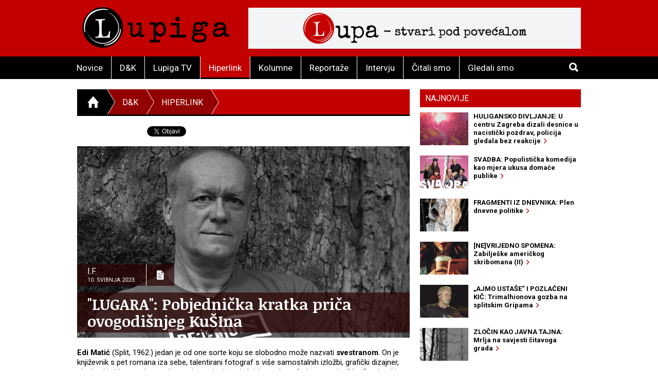

--- FILE ---
content_type: text/html; charset=utf-8
request_url: https://lupiga.com/hiperlink/lugara-pobjednicka-kratka-prica-ovogodisnjeg-kusina
body_size: 43126
content:
<!DOCTYPE html>
<!--[if IE 9]> <html class="lt-ie10" lang="hr" > <![endif]-->
<html class="no-js" lang="hr">
<head>
<meta content="text/html; charset=UTF-8" http-equiv="Content-Type">
<meta charset="utf-8">
<meta content="Lupiga" name="author">
<meta content="&quot;LUGARA&quot;: Pobjednička kratka priča ovogodišnjeg KuŠIna" name="title">
<meta content="&quot;LUGARA&quot;: Pobjednička kratka priča ovogodišnjeg KuŠIna" property="og:title">
<meta content="Edi Matić (Split, 1962.) jedan je od one sorte koju se slobodno može nazvati svestranom. On je književnik s pet romana iza sebe, talentirani fotograf s više samostalnih izložbi, grafički dizajner, glazbeni i video producent, humanitarac i mirovni aktivist, pokretač slavnog mjuzikla „Sarajevski krug“, voditelj splitskog „Pričigina“, organizator koncerata, pokretač udruge SpLitera i međunarodnog književnog festivala Split Lit Int, pjesnik, ali i povremeni suradnik Lupige. Danas na ovom mjestu donosimo njegovu kratku priču „Lugara“ („Pepeljara“, op.a.) s kojom je osvojio prvo mjesto na natječaju za najbolju neobjavljenu kratku priču KuŠIn, koju raspisuje Gradska knjižnica Juraj Šižgorić iz Šibenika. Natječaj je bio anoniman, a Matić se na njega prijavio pod šifrom Madagaskar. " name="description">
<meta content="Edi Matić (Split, 1962.) jedan je od one sorte koju se slobodno može nazvati svestranom. On je književnik s pet romana iza sebe, talentirani fotograf s više samostalnih izložbi, grafički dizajner, glazbeni i video producent, humanitarac i mirovni aktivist, pokretač slavnog mjuzikla „Sarajevski krug“, voditelj splitskog „Pričigina“, organizator koncerata, pokretač udruge SpLitera i međunarodnog književnog festivala Split Lit Int, pjesnik, ali i povremeni suradnik Lupige. Danas na ovom mjestu donosimo njegovu kratku priču „Lugara“ („Pepeljara“, op.a.) s kojom je osvojio prvo mjesto na natječaju za najbolju neobjavljenu kratku priču KuŠIn, koju raspisuje Gradska knjižnica Juraj Šižgorić iz Šibenika. Natječaj je bio anoniman, a Matić se na njega prijavio pod šifrom Madagaskar. " property="og:description">
<link href="https://lupiga.s3.eu-central-1.amazonaws.com/repository/article/horizontal_pic/13450/slider_velika.jpg" rel="image_src">
<meta content="https://lupiga.s3.eu-central-1.amazonaws.com/repository/article/horizontal_pic/13450/slider_velika.jpg" property="og:image">
<meta content="website" property="og:type">
<meta content="https://lupiga.com/hiperlink/lugara-pobjednicka-kratka-prica-ovogodisnjeg-kusina" property="og:url">
<meta content="Lupiga" property="og:site_name">
<meta content="Lupiga, &quot;LUGARA&quot;: Pobjednička kratka priča ovogodišnjeg KuŠIna, Hiperlink" name="keywords">
<meta content="353388918130336" property="fb:app_id">
<meta content="all" name="robots">
<meta content="width=device-width, initial-scale=1.0" name="viewport">
<title>&quot;LUGARA&quot;: Pobjednička kratka priča ovogodišnjeg KuŠIna :: Hiperlink :: Lupiga</title>
<meta name="csrf-param" content="authenticity_token" />
<meta name="csrf-token" content="i-_1HY7GPLcSn3pvXMDqqwBg4pqShrrmKNyKXK_OClPR258Q3h-xM7GKti_1_GqZpG_yTuULIv3RqiWlFR3z_Q" />


<link href="https://fonts.googleapis.com/css?family=Noticia+Text:400,700|Roboto:700,700italic,400,400italic&amp;subset=latin-ext,latin" rel="stylesheet" type="text/css">
<link rel="stylesheet" href="/assets/application-e27aa27f.css" data-turbo-track="reload" />
<link href="/ilightbox/src/css/ilightbox.css" rel="stylesheet">
<script src="/assets/application-0aafb3c8.js" defer="defer"></script>
<link rel="alternate" type="application/rss+xml" title="Hiperlink sa www.lupiga.com internet stranice" href="https://lupiga.com/hiperlink.xml" />
<style>
  .socials div.like{margin-top: 0px;}
</style>
</head>
<body>
<div id="fb-root"></div>
<script>
  (function(d, s, id) {
    var js, fjs = d.getElementsByTagName(s)[0];
    if (d.getElementById(id)) return;
    js = d.createElement(s); js.id = id;
    js.src = "//connect.facebook.net/hr_HR/all.js#xfbml=1&appId=353388918130336";
    fjs.parentNode.insertBefore(js, fjs);
  }(document, 'script', 'facebook-jssdk'));
</script>
<div class="off-canvas-wrap" data-offcanvas="">
<div class="inner-wrap">
<header class="page">
<div class="row vortex">
<div class="columns small-3 show-for-small-only">
<a class="left-off-canvas-toggle button" href="#" role="button">
<i class="icon ion-navicon-round"></i>
</a>
</div>
<div class="columns small-6 medium-4">
<h1><a title="Lupiga" href="/"><img src="/assets/lp_logo-e05be8bd.gif" /></a></h1>
</div>
<div class="columns small-3 text-right show-for-small-only">
<a class="button" href="#" id="toggle-search">
<i class="icon ion-search"></i>
</a>
</div>
<div class="columns medium-8 hide-for-small-only">
<div class="banner-728" role="banner">
<a target="_blank" href="https://lupa.lupiga.com"><img src="/images/banners/lupa_banner_728x90.png" width="728" height="90" /></a>
</div>
</div>
</div>
<div id="menu-and-search">
<div class="row">
<div class="columns medium-11 hide-for-small-only">
<ul class="inline-list menu">
<li class="">
<a href="/novice">Novice</a>
</li>
<li class="">
<a href="/drustvo-i-kultura">D&amp;K</a>
</li>
<li class="">
<a href="/lupiga-tv">Lupiga TV</a>
</li>
<li class="current">
<a href="/hiperlink">Hiperlink</a>
</li>
<li class="">
<a href="/kolumne">Kolumne</a>
</li>
<li class="">
<a href="/reportaze">Reportaže</a>
</li>
<li class="">
<a href="/intervjui">Intervju</a>
</li>
<li class="">
<a href="/knjige">Čitali smo</a>
</li>
<li class="">
<a href="/filmovi">Gledali smo</a>
</li>
</ul>
</div>
<div class="columns small-12 medium-1 text-right">
<a class="button hide-for-small-only" href="#" id="toggle-search2">
<i class="icon ion-search"></i>
</a>
<div class="row collapse" id="search-medium">
<form action="https://lupiga.com/trazilica" accept-charset="UTF-8" method="get"><div class="columns small-10">
<input id="search" name="q" placeholder="Pretraži" size="30" type="text">
</div>
<div class="columns small-2">
<button class="button postfix">
<i class="icon ion-search"></i>
</button>
</div>
</form></div>
</div>
</div>
</div>

</header>
<!-- BEGIN Offset menu -->
<!-- Off Canvas Menu -->
<nav aria-label="Main" class="left-off-canvas-menu">
<ul class="off-canvas-list">
<li>
<label>Lupiga</label>
</li>
<li class="">
<a href="/novice">Novice</a>
</li>
<li class="">
<a href="/drustvo-i-kultura">D&amp;K</a>
</li>
<li class="">
<a href="/lupiga-tv">Lupiga TV</a>
</li>
<li class="current">
<a href="/hiperlink">Hiperlink</a>
</li>
<li class="">
<a href="/kolumne">Kolumne</a>
</li>
<li class="">
<a href="/reportaze">Reportaže</a>
</li>
<li class="">
<a href="/intervjui">Intervju</a>
</li>
<li class="">
<a href="/knjige">Čitali smo</a>
</li>
<li class="">
<a href="/filmovi">Gledali smo</a>
</li>
</ul>
</nav>
<!-- close the off-canvas menu -->
<a class="exit-off-canvas"></a>
<!-- END Offset menu -->
<div class="main" role="main">
<div class="row">
<div class="medium-8 columns">
<div class="section-title">
<ul class="breadcrumb">
<li>
<a href="/">
<i class="icon ion-home"></i>
</a>
</li>
<li class="current hide-for-small-only">
<a href="/drustvo-i-kultura">D&amp;K</a>
</li>
<li class="current">
<a href="/hiperlink">Hiperlink</a>
</li>
<li>
<a href="#">&nbsp;</a>
</li>
</ul>
</div>


<div class="articles">
<div class="row">
<div class="columns">
<article class="details">
<div class="socials" style="position: relative; z-index:1004;">
  <div class="like">
    <div class="fb-like" data-href="https://lupiga.com/hiperlink/lugara-pobjednicka-kratka-prica-ovogodisnjeg-kusina" data-send="false" data-layout="button_count" data-width="128" data-show-faces="false" data-font="arial"></div>
  </div>

  <div class="tweet" data-twitter-username="rekreacija">
    <a href="https://twitter.com/share" class="twitter-share-button" data-url="https://lupiga.com/hiperlink/lugara-pobjednicka-kratka-prica-ovogodisnjeg-kusina" data-via="lupigacom" data-lang="HR">Tweet</a>
  </div>

  <div class="plusone">
    <div class="g-plusone" data-size="medium" data-annotation="none" data-href="https://lupiga.com/hiperlink/lugara-pobjednicka-kratka-prica-ovogodisnjeg-kusina" data-callback="onGPlusShareCallback"></div>
  </div>
</div>
<div class="clear"></div>


<div class="lead-pic">
<img alt="&quot;LUGARA&quot;: Pobjednička kratka priča ovogodišnjeg KuŠIna" src="https://lupiga.s3.eu-central-1.amazonaws.com/repository/article/horizontal_pic/13450/slider_velika.jpg" />
<div class="publish-info">
<div class="date-and-icon">
<div class="date">
<h3>I.F.</h3>
<h4>10. svibnja 2023.</h4>
</div>
<i class="icon ion-document-text"></i>
</div>
<h1>&quot;LUGARA&quot;: Pobjednička kratka priča ovogodišnjeg KuŠIna</h1>
</div>
</div>

<div class="lead"><p><strong>Edi Matić</strong> (Split, 1962.) jedan je od one sorte koju se slobodno može nazvati <strong>svestranom</strong>. On je književnik s pet romana iza sebe, talentirani fotograf s više samostalnih izložbi, grafički dizajner, glazbeni i video producent, humanitarac i mirovni aktivist, pokretač slavnog mjuzikla &bdquo;Sarajevski krug&ldquo;, voditelj splitskog &bdquo;Pričigina&ldquo;, organizator koncerata, pokretač udruge SpLitera i međunarodnog književnog festivala Split Lit Int, pjesnik, ali i povremeni suradnik Lupige.&nbsp;</p>
<p>Danas na ovom mjestu donosimo njegovu kratku priču <strong>&bdquo;Lugara&ldquo;</strong> (&bdquo;Pepeljara&ldquo;, op.a.) s kojom je osvojio prvo mjesto na natječaju za najbolju neobjavljenu kratku priču <strong>KuŠIn</strong>, koju raspisuje <a href="http://www.knjiznica-sibenik.hr/" target="_blank">Gradska knjižnica Juraj Šižgorić</a> iz Šibenika. Natječaj je bio anoniman, a Matić se na njega prijavio pod šifrom Madagaskar. O pobjedniku je odlučivao žiri u sastavu Živana Podrug (novinarka), Hamida Šarić (prof. hrvatskog jezika i književnosti) i Omer Rak (književnik).&nbsp;</p>
<p>&bdquo;Već pri prvom čitanju kratka priča 'Lugara' izdvojila se od ostalih na ovogodišnjem natječaju KuŠIn, po svojoj strukturi, temi, čvrstoj fabuli i sjajnom obratu na kraju priče. Kako biti drukčiji, preživjeti, koliko ožiljaka možeš i moraš podnijeti, kada reći istinu, a kada je potisnuti duboko u sebi u sredini koja još uvijek ne prihvaća one koji nisu kao mi, barem ne bez zadrške. Ovo je jedna od rijetkih priča, ako ne i prva, barem kad je o KuŠInu riječ, s temom iz života gay populacije. Hrabro, kada je riječ o sadržaju, sjajno, kad govorimo o jeziku i stilu&ldquo;, stoji u obrazloženju žirija koji je priču Edija Matića nagradio prvim mjestom <strong>u konkurenciji 69 kratkih priča</strong> pristiglih na natječaj.&nbsp;</p>
<p>Zanimljivo je da Matić nije mogao prisustvovati dodjeli nagrade, jer mu je istu noć, na Festivalu hrvatske drame 33. Marulićevi dani, u splitskom Hrvatskom narodnom kazalištu dodjeljivana <strong>prestižna nagrada Ministarstva kulture &bdquo;Marin Držić&ldquo;</strong>. Naime, za dramski tekst &bdquo;Vulnera urbis, vulnera orbis&ldquo; (&bdquo;Rane grada, rane svijeta&ldquo;, op.a.) podijelio je drugu nagradu sa Espijem Tomičićem, dok je prvu nagradu odnijela drama &bdquo;Žena himna&ldquo; Davora Špišića.&nbsp;</p>
<p style="text-align: center;"><strong><span style="font-size: x-large;">"Lugara"</span></strong></p>
<p>Smrad pepeljare pod krevetom nikad me ne probudi, ali prvo je što osjetim svakog jutra. Navikla sam na to, kao oni ljudi koji su navikli na bol u očima kad ih jutarnje sunce oprži kroz prozor. Znam čemu služi moja pepeljara. Nažalost, znam. Držim je kao podsjetnik na ritual: prije nego bosim nogama dotaknem pod, dohvaćam cigaretu iz kutije, namjestim je u usta, pa sklopljenih kapaka odgegam do štednjaka. Ne palim cigaretu. Gadi mi se. Gadim se i sama sebi dok čekam vodu da provri, pomiješam je s granulama kave i otpijem prvi gutljaj. Njena mi gorkost otvara oči, vraćam se na krevet, sjednem, pripalim i otpuhnem dim. Još jedno jutro u kojem buljim malo u ugašeni televizor, malo u nakrivljeni ormar preko puta. Desna mu je vratnica naslonjena na zid otkad sam uselila ovdje. Popravit ću je. Da&hellip; isto sam rekla i prvog dana. Okej, ima još vremena za to, samo da popijem kavu. Piša mi se. Trpim. Zbog toga i imam taj ritual s kavom i cigaretom. Jednostavno je, prvi jutarnji pogled ne smije biti na lice u ogledalu, a ne mogu ga izbjeći ako krenem u zahod. Dvadeset godina je prošlo otkad je onaj kreten iz treće klupe pred svima upro prstom u mene vičući da imam facu muškarca. Prvog dana petog razreda, tek stigla iz svoje područne škole u onu veliku na Šubićevcu. Još danas pred očima vidim cijeli razred kako se grohotom smije seljančici iz Dubrave. Što? Zbog kockaste brade i spojenih obrva? Kreten je kasnije poginuo u prometnoj nesreći, znam iz novina. I nije mi žao. Dobro, neka je i na moju sramotu, ali stvarno mi ga nije žao. Žao mi je što imam ravno dupe i ovakve obrve.</p>
<p>Šalicu uguram u sudoper između tanjura sa skorenim ostatkom jučerašnjeg ručka i masne tave. To ću kad se vratim. Umivam se hladnom vodom, navlačim hlače i košulju, dohvaćam futrolu s police, u njoj provjeravam pištolj i sigurnosnu kopču, pa ju zataknem za pojas. Nikada ne kasnim na posao. Znam točno koliko je minuta pješačenja potrebno s Krvavice do banke u Šupukovoj. I mrzim svaku od njih dok prolazim kroz hodnik ove jadne zgrade, koji zaudara na mokraću i odzvanja bijedom, šugave mačke pod prozorima, park bez ijednog busena trave, pijanduru ispred dućana i našminkane kokoši koje tupkaju potpeticama dok čekaju taksi. Ne bi tako tupkale da cijelo jutro trebaju odstajati na ulazu u banku, iščekujući hoće li netko ubaciti bombu i istrčati s vrećom novca. Noge bole, vene nabreknu i zapeku pri svakom trzaju.&nbsp;</p>
<p>Mislim da sam bila sretna prvog dana na poslu. Sjećam se dobro, Vukovarska je bila načičkana šarenim trokutastim zastavicama Terranea, a ja sam još poskakivala u ritmu otkačenog prodiđijevskog zvuka i ostataka votke u žilama. Vrata banke zatvorila su se za mnom i evo me, deset godina kasnije&hellip; da me netko pita o sreći, ne bih imala odgovor.&nbsp;</p>
<p>U staklenim vratima gledam svoj odraz. Ja uopće nemam mušku facu. Kratka frizura je puno praktičnija za posao poput moga, ramena su malo šira, grudi ravne, priznajem, obrve se mogu lako depilirati, a glomazni pištolj na boku može nekome biti i seksi, sigurna sam. Dosadno je. Dosadno je. Ne vidim razloga za ovo stražarenje. Vreće novca kradu se bez pištolja i bombi, na nekim sasvim drugačijim mjestima.&nbsp;</p>
<p>Četiri službenice na šalterima i šefica u uredu sasvim su okej. Mislim, okej su u svojim ulogama plastičnih lutkica kakvima se ubace baterije, zatakne pločica s imenom i memorijski disk s desetak funkcija. Devet za transakcije i račune, a deseta je za neobavezno laprdanje o ponudi obližnjeg butika, kozmetici, o mangupima što su ih muvali u Petrusu na Banju ili muževima koji ostavljaju podignute daske u zahodu. U pauzama se ugase i zabulje u mobitele. Osim Doris koja popriča sa mnom, pita me je li pištolj težak. Doris nije s ovog planeta, majke mi. Ima noge kakve sam oduvijek htjela, a dobila sam ovo što sad imam, dlakave listove i cipelu broj četrdesetpet. Doris ima noge kakve želim. A želim i sve ostalo što ima. Želim Doris. Kad sam joj to rekla, nasmijala se onim svojim bijelim zubima, spustila glavu i vratila se iza šaltera. Na kraju smjene ponudila me mentol bombonom. I mene i sve ostale.&nbsp;</p>
<p>Subotnje jutro provela sam na rivi i dva sata samo sjedila na topu pred Kneževom palačom. To sam radila i u srednjoj, gledala kako brodovi koji zamiču u kanal izgledaju kao da ih Martinska proždire, pa ih bljuva natrag. Zna biti zabavno, pokušavala sam davno to dokazati i curama iz škole, ali njima su bili zanimljiviji momci koji rivom projure na motoru, okrenu se na Dolcu, pa opet prođu pokraj nas.&nbsp;</p>
<p>Uvečer sam čupala obrve pred ogledalom koje mrzim. Peckanje između očiju proteglo se do nedjelje, uz kuhanje gulaša za naredne dane i nekoliko televizijskih serija pod dekicom. Cijelog narednog tjedna nitko nije primijetio da mi obrve više nisu spojene. Popodnevne su smjene pospanije, valjda zato. Nekako su tiše. S manje interakcije&hellip; kako piše u naslovu jednog članka na internetu. Često naučim novu riječ na internetu, to mi je baš fora.&nbsp;</p>
<p>Do petka sam pojela sav gulaš i baš pri kraju smjene razmišljala sam što bih mogla sutra kuhati, kad sam ga ugledala kako se šunja s kraja trga, zastaje kratko kod Draženovih brončanih kronosica, pa kao da izbjegava slabu rasvjetu ide prema našim vratima. Zelena vijetnamka, svijetle traperice i šilterica na glavi. Mrzim šilterice, podsjećaju na skrivanje očiju u čemu sam majstor. Nažalost.&nbsp;</p>
<p>Tip je navukao medicinsku masku preko nosa i zakoračio prema banci, držeći drugu ruku u džepu. Stvorila sam se pred njim u sekundi, dok još nije dodirnuo vrata. U odbljesku stakla, krajičkom oka sam primijetila da jedino Doris gleda prema nama. Zanijemila je i ukočila se iza šaltera.&nbsp;</p>
<p><em>Nemoj</em>!, prosiktala sam, skoro šapnula, uhvativši čvrsto tipa za podlakticu. <em>Nemoj, ne isplati se, izginit ćemo nizašta</em>, rekla sam gledajući ga u oči koje su izvirile ispod šilterice. Htio je nešto reći, htio se istrgnuti, sve je to trajalo trenutak, dva, dok su nam se pogledi mačevali na pola puta. U njegovom su bili zarobljeni strah, bol i očaj nedokučivog porijekla, ali dovoljni da me obuzdaju da ne upotrijebim veću silu, kakvu sam u godinama treniranja Krav Maga često zamišljala za ovakve situacije. Znala sam da ga, poput uvježbanog Mossadovog operativca, s dva odmjerena udarca mogu spremiti na pod i onda mu kleknuti na vrat. Nekako je i on to znao, frajer je jedan od onih kojima život svakodnevno servira propale prilike, u očima mu se vidio poraz koji spremno prihvaća. Prepoznala sam sebe u tom prihvaćanju poraza. Dobro znam onaj zlokobni zvuk poklopca koji zatvara kutijicu sa srećom i uspjehom, taman kad pomisliš da možeš zavući ruku unutra. Popustila sam stisak i pustila brata-luzera da pobjegne u prolaz prema školi.</p>
<p>Klijent na Doriskinom pultu strpljivo je čekao da ona vrati pogled na dokumente, zaključi mu račun i prebroji pare. Nitko osim nje nije imao pojma o onome što se vani događalo u tih nekoliko sekundi, nitko nije primijetio ni da se u svom kutu tresem do završetka smjene. Točno u osamnulanula šefica je odradila protokol zatvaranja, pričekala sam da provjeri sef i da sve cure izađu van, zatim smo pogasili svjetla, uključili alarm i zaključali vrata. Doris je čekala pod uličnom lampom, pokušavajući skloniti cigaretu od rijetkih kapljica kiše. <em>Tebi sad triba teke sist i popit jedno žestoko</em>, rekla je,<em> a i meni, bogami</em>! Kimnula sam, još više zadrhtavši pod uniformom. Jebote, pa Doris me zove na dejt?!&nbsp;</p>
<p>Pub je u blizini, stotinjak koraka od banke, dovoljno da kroz tih par minuta shvatim da mi suknene hlače sjaje od masnoće po koljenima, da osjećam teški znoj pod košuljom i da mi smrde noge u gumenim cokulama. Šutimo putem. U Maronu je gužva, s velikog televizora bljeskaju slike košarkaške utakmice. Grupice za stolovima psuju, komentiraju, grupno skandiraju Ši-Ši-Šibenka i ne primjećuju nas. Danas ne primjećujem ni ja njih, iako sam inače jedna od luđih na Baldekinu. Pronalazimo dvije visoke stolice za šankom, slične kao one iza šaltera u banci, samo su prema ovima, umjesto ekrana kompjutera, nagnute sedefne ručice točionika pive. Doris sjedne i zabljesne joj bedro koje proviri kroz šlic modre haljine. Pravimo se da to ne primjećujemo i odmah naručujemo dva jegera s ledom. <em>Dupli</em>!, dobacujem u konobarova leđa. Preko koljena i dugačkih listova, noga joj završava u čizmici s visokom potpeticom koju odmara na prečki barske stolice.</p>
<p><em>Šta se dogodilo tamo</em>, pitala me, <em>umrla san od straja</em>&hellip; Htjela sam joj reći da sam zbog nje onako izjurila vani, da sam zbog nje mogla onom jadniku iščupati ruku, da sam mu mogla glavu razbiti da je zaštitim. Ali nisam. Slegla sam ramenima i dotaknula joj koljeno.<em> Ma, ništa&hellip; farabut se zeznija u proračunu, a na kraju nije dobija ni poštenu škopulu</em>. Eksala sam jeger i mahnula konobaru za još jednu turu. <em>Jebote, mislila sam da ćeš izvadit livorver, matere mi</em>, izgovorila je to nagnuvši se dublje prema meni. <em>Muka mi je došla od pomisli da ga ja nikad nisam dirnila, tako velikog i tvrdog, a onda da zavitlaš njime prid svima nasrid saliže</em>, nastavila je uz šeretski osmijeh.&nbsp;</p>
<p>Puhhhhh, što nisam muško?! Sad bih točno znala gdje ovakav razgovor vodi i učas bi izašle iz smrdljivog birca i završile u mom krevetu. Palim se sve više, zaboravljam na klinca pred bankom i ona drhtavica od straha pretvara se u drhtaj želje da imam Doris. Večeras. Sad. Čekaj&hellip; koliko mi je prošlo od zadnjeg seksa? Marta je odselila prije godinu dana. Glupa krava, od laganja da ju je sram što će ljudi reći&hellip; do onoga da je nakon tri dana uselila kod one snagatorice s kojom me je varala. Kao da je meni bilo lako čuti što su moji sve govorili i što glupi susjedi šaptom dobacuju... Godinu dana, đizus!? Okej, onog žgoljavog Tancala u autu kod Šarine pekare ne računam, na brzinu sam iskoristila njegovo pijanstvo samo da dođem k sebi. Ionako su mi muški na drugom mjestu, kao rezerva, kao bezalkoholno pivo dok tražim ono pravo. A sad je preda mnom Doris, tako blizu da njezin miris udara jače nego jeger.</p>
<p><em>Nemaš razloga za straj, sve je bilo pod kontrolom, imam ja iskustva s takvima</em>, kenjala sam nešto samo izazovem divljenje. <em>Kad dugo treniraš borilačke vještine siguran si u svaki potez i moš predvidit za šta si spreman ti, a za šta protivnik&hellip; tamo se radilo samo o dobroj procjeni</em>. Isuse, kako lupetam&hellip; svaki put kad sam zamišljala sukobe vidjela bih kako onaj drugi vadi oružje i napucava me. Uvijek je na kraju bio poraz i plačljivo buđenje iz sna. A sad kao James Bond glumatam heroja pred curom, dodatno joj nudeći još i skromnost koja je tek treba oboriti s nogu. <em>Taj je funcut bija pristrašen i prije nego je zakoračija prema banci. A, iskreno da ti kažem&hellip; pripala me samo pomisal &ndash; šta ako idiot zapuca pa pogodi Doris</em>, poentirala sam.</p>
<p><em>Sereš</em>, slatko se nasmijala. <em>Da pomisliš na mene u tom trenutku? Ma, neee</em>, podigla je visoko treći jeger i kucnule smo se, polako, ali nekako senzualno, koliko god se senzualno može kucati čašama. Ponovo sam joj dodirnula koljeno. Ovog puta naslonila sam dlan preko njega i zadržala dovoljno dugo da osjetim kako je vruće, kako joj koža isparava kroz očice najlon čarapa. Izula je čizmicu uz komentar kako je ubija cijeli dan u visokim potpeticama, a zapravo je htjela da gledam kako migolji prstima, da joj buljim u stopalo i onaj vitki gležanj nad njim.</p>
<p>Bože dragi, pa ja ne znam kako da joj ponudim da odemo odavde. Što ako me odbije? Što ako ispadnem smiješna u pogrešnoj procjeni? Kažu da mi znamo dobro procijeniti tko je s &bdquo;naše strane&ldquo;&hellip; ali možda se cura samo htjela malo opustiti nakon napornog radnog tjedna.&nbsp;</p>
<p><em>Ajmo kod mene</em>, ispalila sam. Možda mi je četvrti jeger udario u glavu i dao hrabrost, ali drugačije ne bi išlo. Ne znam ja okolišati, to me i koštalo svih onih nedaća kroz život. Brži jezik od pameti, što kažu.</p>
<p><em>Ajmo</em>, rekla je i navukla čizmicu. Grlo mi se steglo dok sam pokušavala progutati grumen pljuvačke i doći do zraka. Čovječe&hellip; ni u najluđem snu nisam ovako zamišljala.&nbsp;</p>
<p>U trenu je bila na nogama.<em> Jedva ga čekam dotaknit, hihihi</em>, pokazala je prstićem prema futroli s pištoljem.&nbsp;</p>
<p>Jebote, pa stan mi je u kaosu, majice, hlače, košulje svuda razbacane, smrdljive čarape pod krevetom, posteljina od petnaest dana, skoreni tanjuri u sudoperu&hellip; Doris će tamo izgledati kao čipkana podvezica na dnu rudnika. Trebam obavezno usput uzeti još bocu alkohola, da se ubijemo kako spada, možda tako neće primijetiti onaj jad i čemer.&nbsp;</p>
<p>Doris je nespretno tapkala po mobitelu. <em>Ma di mi je oni vrag od aplikacije za taxi</em>&hellip;, žmirkala je pijano u ekran, ljuljajući se na pločniku. Dva, tri dodira i komentar, <em>Opaaa, pa on je tu kod Šibenke, eto ga za minut, baš dobro&hellip; Negooo</em>, naglo se okrene prema meni, zatetura još jednom i pridrži za stup: <em>Pa mi se zapravo nikad nismo upoznali, majkemi ja ne znam kako ti je ime, mislim&hellip; čisto je sramota da te nikad nisam pitala&hellip; okej, događa se, ali opet&hellip; toliko dugo radimo zajedno, kolege smo</em>&hellip; Štucne.&nbsp;</p>
<p>Super, pomislim, dovoljno je pijana za susret s onim groznim sobičkom što ga zovem stanom. Možda će već sutra poželjeti da sve zaboravimo i pravimo se da se ništa nije dogodilo, pravdajući se pijanstvom, ali okej, pristajem i na to, samo da se konačno kresnem kako treba. I to još s Doris. Doris, bemti, pa o njoj već toliko dugo maštam, a eto je sad tu&hellip; čekamo taksi, a ja sam na pola puta do orgazma. Bijela Dacia Sandero daje desni žmigavac pred nama i zaustavlja se na proširenju.</p>
<p><em>Silvana</em>. Pružam joj ruku, smijući se zajedničkoj nespretnosti. Popravljala je kaput poskakujući na onoj nozi s koje je skidala čizmicu. <em>Kako...? Nisam čula, sori, nešto mi je zapelo tu</em>&hellip;, nagnula je uho prema meni.&nbsp;</p>
<p><em>Sil-va-na. Silvana</em>, ponovila sam. Odskočila je u stranu.</p>
<p><em>Si&hellip;? Silv&hellip;? Ne, ne, ne&hellip; ne seri&hellip; ne, ne. Ti si žž&hellip; ti nisi&hellip; ti si&hellip; uuu, jebote</em>, lice joj se zgrčilo kao da je zagrizla limun. <em>Ja sam misli&hellip; ti si&hellip;, ajme&hellip; Ajme, jebote</em>&hellip;</p>
<p>Skliznula je na zadnje sjedište bijele Dacie, zalupila vratima i udarila vozača po ramenu. Gume taksija proklizale su po mokrom kolniku, zaljuljao se malo lijevo, pa malo desno&hellip; i zatim odjurio niz ulicu.</p>
<p>Jutro dočekujem s glavom iznad pepeljare. Uvlačim smrad opušaka duboko u pluća, čekam da povratim ili da umrem. Ne znam mogu li se u ponedjeljak pojaviti na vratima banke. Ne znam hoće li netko uprijeti prstom u mene dok se ostali cerekaju. Ne znam&hellip; Možda da promijenim posao? Da odselim? Dok se ovaj grad ne navikne na mene ili ja na poraze.</p>
<p style="text-align: right;"><strong>Lupiga.Com</strong></p>
<p style="text-align: right;"><span style="font-size: x-small;"><strong>Naslovna fotografija: Facebook/EdiMatić</strong></span></p>
<p>&nbsp;</p></div>
</article>
</div>
</div>
<div class="row related">
<div class="columns">
<h3 class="stamp-o">Srodne novice</h3>
<ul class="related-articles">
<li><a href="/knjige/toni-anatomija-balkanske-protuhe-na-kakve-smo-navikli"><h1>TONI: Anatomija balkanske protuhe na kakvu smo navikli</h1></a></li>
<li><a href="/vijesti/mirsad-kulovic-kratki-korak"><h1>MIRSAD KULOVIĆ: Kratki korak</h1></a></li>
<li><a href="/knjige/konformist-klasik-u-novom-izdanju"><h1>KONFORMIST: I danas stilski jednako provokativan, a tematski itekako aktualan</h1></a></li>
<li><a href="/hiperlink/biber-06-djecak-koji-je-volio-zvona"><h1>BIBER 06: Dječak koji je volio zvona</h1></a></li>
<li><a href="/vijesti/predstavljamo-kratku-pricu-sare-huskic-student-se-vraca-kuci"><h1>PREDSTAVLJAMO KRATKU PRIČU SARE HUSKIĆ: „Student se vraća kući“</h1></a></li>
<li><a href="/intervjui/prvi-intervju-dobitnice-nagrade-prozak-ako-ne-mogu-nista-promijeniti-mogu-to-sve-barem-opisati"><h1>PRVI INTERVJU DOBITNICE NAGRADE PROZAK: „Ako ne mogu ništa promijeniti, mogu to sve barem opisati“</h1></a></li>
<li><a href="/vijesti/danas-sam-shvatila-objavljujemo-pobjednicku-pricu-prvog-regionalnog-natjecaja-udruge-adela"><h1>„DANAS SAM SHVATILA“: Objavljujemo pobjedničku priču prvog regionalnog natječaja udruge Adela</h1></a></li>
<li><a href="/vijesti/voda-pamti-dan-kad-je-moj-otac-odlucio-da-preplivamo-sanu"><h1>VODA PAMTI: Dan kad je moj otac odlučio da preplivamo Sanu</h1></a></li>
<li><a href="/vijesti/sesti-biber-kratka-prica-dobra-zarada"><h1>ŠESTI BIBER: Traže se kratke priče koje pomjeraju granice</h1></a></li>
<li><a href="/vijesti/lupigin-rudnik-opet-daje-neodoljive-pjesme-edija-matica"><h1>LUPIGIN RUDNIK OPET DAJE: Neodoljive pjesme Edija Matića</h1></a></li>
</ul>
</div>
</div>
<div class="row related">
<turbo-frame id="list_comments"><div class="columns">
<span class="comments-count">
broj komentara:
<strong>3</strong>
</span>
<h3 class="stamp-o">Komentari</h3>
<a name="comments"></a>
<div id="comments">
<form class="new_comment" id="new_comment" action="/hiperlink/lugara-pobjednicka-kratka-prica-ovogodisnjeg-kusina/komentari" accept-charset="UTF-8" method="post"><input type="hidden" name="authenticity_token" value="1-xoF5Gxmx25NXfKblBEGOypwwEmsHoGLPjpxgT5ctK3tdNIWj2RPQ_ef_nPyKZmA-cogI2TdtRVX5AcJhQwoA" /><div class="row">
<div class="columns medium-6 small-12">
</div>
</div>
<div class="row">
<div class="columns small-12">
<label class="">
Ime / nadimak *(obavezno)
<input placeholder="tvoje ime ili nadimak" type="text" value="" name="comment[title]" id="comment_title" />
</label>

</div>
</div>
<div class="row">
<div class="columns small-12">
<label class="">
Komentar *(obavezno)
<textarea cols="45" rows="5" placeholder="tvoj komentar" name="comment[comment]" id="comment_comment">
</textarea>
</label>

</div>
</div>
<div class="row">
<div class="columns small-12">
<label class="">
E-mail (opcija)
<input placeholder="primjer@domena.com" type="text" value="" name="comment[email]" id="comment_email" />
</label>

</div>
</div>
<div class="row">
<div class="columns small-12">
<button class="button">
Pošalji komentar &nbsp;&nbsp;
<i class="icon ion-chevron-right"></i>
</button>
</div>
</div>
</form></div>
<a id="komentari" name="komentari"></a>
<ol class="comments-list">
<li>
<strong class="commenter">
Zlarinka
</strong>
<abbr>
prije
više od 2 godine
</abbr>
<div class="comment-text"><p>Nismo se razumijeli.
<br />Stereotipan po shvaćanju ovoga društva.
<br />Ja ne mislim da su one takve, dapače.
<br />Ali ih autor stavlja u stereotip.</p></div>
</li>
<li>
<strong class="commenter">
Prolaznik
</strong>
<abbr>
prije
više od 2 godine
</abbr>
<div class="comment-text"><p>@Zlarinka Ne slažem se da je lik iz priče stereotipan, poznajem zaista veliki broj lezbijki i doslovce nijedna od njih ne bi odgovarala ovom opisu, da je muškobanjasta, da radi kao zaštitarka, da ima spojene obrva i dlakave noge. Možda vi tako zamišljate lezbijke, ali u realnosti lik iz priče nije stereotipan.</p></div>
</li>
<li>
<strong class="commenter">
Zlarinka
</strong>
<abbr>
prije
više od 2 godine
</abbr>
<div class="comment-text"><p>Samo ću se kratko osvrniti na nagrađenu kratku priču. Iako je forma zadovoljena i priča je pitka, sadržaj iste je vrlo stereotipan. 
<br />Ovim se tekstom, vješto kamufliranim kao podrška, vrijeđaju sve lezbijke. Opisujući glavnu junakinju kao muškobanjastu, kratke kose, spojenih obrva, dlakavih nogu, 
<br />radi kao zaštitarka... I da ne duljim, sve ostale stereotipe o lezbijkama koje ovo tradicionalno društvo ima i kojima ih se opisuje i ponižava.  
<br />Nisam bila u prilici pročitati ostale kratke priče koje su sudjelovale u natječaju pa ne mogu suditi o izboru, ali to što je netko na googlu proučio neke Šibenske lokacije i što je u priču stavio neku ugroženu skupinu ljudi ili pojedinca, pritom ih karikiraravši do redikuloznosti, ne može biti jedini kriterij.</p></div>
</li>
</ol>
</div>
</turbo-frame></div>
</div>
</div>
<div class="medium-4 columns aside selected-content">
<ul class="tabs" data-tab="" id="newest">
<li class="tab-title active">
<a href="#najnovije">Najnovije</a>
</li>
</ul>
<div class="tabs-content">
<div class="content active" id="najnovije">
<article>
<a class="row collapse" href="/vijesti/huligani-divljali-centrom-zagreba-dizali-desnice-u-nacisticki-pozdrav-policija-gledala-bez-reakcije">
<div class="columns small-4">
<div class="lead-pic"><img alt="" src="https://lupiga.s3.eu-central-1.amazonaws.com/repository/article/vertical_pic/14885/mala.jpg" width="100" height="80" /></div>
</div>
<div class="columns small-8">
<h2>HULIGANSKO DIVLJANJE: U centru Zagreba dizali desnice u nacistički pozdrav, policija gledala bez reakcije&nbsp;&nbsp;<i class="icon ion-chevron-right"></i></h2>
</div>
</a>
</article>
<article>
<a class="row collapse" href="/filmovi/svadba-populisticka-komedija-kao-mjera-ukusa-domace-publike">
<div class="columns small-4">
<div class="lead-pic"><img alt="" src="https://lupiga.s3.eu-central-1.amazonaws.com/repository/article/vertical_pic/14854/mala.jpg" width="100" height="80" /></div>
</div>
<div class="columns small-8">
<h2>SVADBA: Populistička komedija kao mjera ukusa domaće publike&nbsp;&nbsp;<i class="icon ion-chevron-right"></i></h2>
</div>
</a>
</article>
<article>
<a class="row collapse" href="/kolumne/fragmenti-iz-dnevnika-laszlo-vegel-politika-identiteta-kao-plen-dnevne-politike">
<div class="columns small-4">
<div class="lead-pic"><img alt="" src="https://lupiga.s3.eu-central-1.amazonaws.com/repository/article/vertical_pic/14853/mala.jpg" width="100" height="80" /></div>
</div>
<div class="columns small-8">
<h2>FRAGMENTI IZ DNEVNIKA: Plen dnevne politike&nbsp;&nbsp;<i class="icon ion-chevron-right"></i></h2>
</div>
</a>
</article>
<article>
<a class="row collapse" href="/kolumne/ne-vrijedno-spomena-zabiljeske-americkog-skribomana-ii">
<div class="columns small-4">
<div class="lead-pic"><img alt="" src="https://lupiga.s3.eu-central-1.amazonaws.com/repository/article/vertical_pic/14852/mala.jpg" width="100" height="80" /></div>
</div>
<div class="columns small-8">
<h2>[NE]VRIJEDNO SPOMENA: Zabilješke američkog skribomana (II)&nbsp;&nbsp;<i class="icon ion-chevron-right"></i></h2>
</div>
</a>
</article>
<article>
<a class="row collapse" href="/vijesti/ajmo-ustase-i-pozlaceni-kic-trimalhionova-gozba-na-splitskim-gripama">
<div class="columns small-4">
<div class="lead-pic"><img alt="" src="https://lupiga.s3.eu-central-1.amazonaws.com/repository/article/vertical_pic/14819/mala.jpg" width="100" height="80" /></div>
</div>
<div class="columns small-8">
<h2>„AJMO USTAŠE“ I POZLAĆENI KIČ: Trimalhionova gozba na splitskim Gripama&nbsp;&nbsp;<i class="icon ion-chevron-right"></i></h2>
</div>
</a>
</article>
<article>
<a class="row collapse" href="/hiperlink/zlocin-kao-javna-tajna-mrlja-na-savjesti-citavoga-grada">
<div class="columns small-4">
<div class="lead-pic"><img alt="" src="https://lupiga.s3.eu-central-1.amazonaws.com/repository/article/vertical_pic/14786/mala.jpg" width="100" height="80" /></div>
</div>
<div class="columns small-8">
<h2>ZLOČIN KAO JAVNA TAJNA: Mrlja na savjesti čitavoga grada&nbsp;&nbsp;<i class="icon ion-chevron-right"></i></h2>
</div>
</a>
</article>
<article>
<a class="row collapse" href="/vijesti/mutna-buducnost-vjesnika-nuzno-je-inzistirati-na-drustvenoj-i-javnoj-namjeni">
<div class="columns small-4">
<div class="lead-pic"><img alt="" src="https://lupiga.s3.eu-central-1.amazonaws.com/repository/article/vertical_pic/14754/mala.jpg" width="100" height="80" /></div>
</div>
<div class="columns small-8">
<h2>MUTNA BUDUĆNOST VJESNIKA: Nužno je inzistirati na društvenoj i javnoj namjeni&nbsp;&nbsp;<i class="icon ion-chevron-right"></i></h2>
</div>
</a>
</article>
<article>
<a class="row collapse" href="/filmovi/jedan-obican-incident-kad-tijelo-prepozna-svog-krvnika">
<div class="columns small-4">
<div class="lead-pic"><img alt="" src="https://lupiga.s3.eu-central-1.amazonaws.com/repository/article/vertical_pic/14753/mala.jpg" width="100" height="80" /></div>
</div>
<div class="columns small-8">
<h2>JEDAN OBIČAN INCIDENT: Kad tijelo prepozna svog krvnika&nbsp;&nbsp;<i class="icon ion-chevron-right"></i></h2>
</div>
</a>
</article>
<article>
<a class="row collapse" href="/vijesti/okupljanje-bez-prirucnika-kolektivno-slusanje-i-kustosko-promisljanje-u-galeriji-novo">
<div class="columns small-4">
<div class="lead-pic"><img alt="" src="https://lupiga.s3.eu-central-1.amazonaws.com/repository/article/vertical_pic/14720/mala.jpg" width="100" height="80" /></div>
</div>
<div class="columns small-8">
<h2>OKUPLJANJE BEZ PRIRUČNIKA: Kolektivno slušanje i kustosko promišljanje u Galeriji Novo&nbsp;&nbsp;<i class="icon ion-chevron-right"></i></h2>
</div>
</a>
</article>
<article>
<a class="row collapse" href="/hiperlink/gospoda-o-izuzetna-umjesnost-pisanja-tatjane-gromace">
<div class="columns small-4">
<div class="lead-pic"><img alt="" src="https://lupiga.s3.eu-central-1.amazonaws.com/repository/article/vertical_pic/14687/mala.jpg" width="100" height="80" /></div>
</div>
<div class="columns small-8">
<h2>GOSPOĐA O.: Izuzetna umješnost pisanja Tatjane Gromače&nbsp;&nbsp;<i class="icon ion-chevron-right"></i></h2>
</div>
</a>
</article>
</div>
</div>
<div class="columnists">
<article class="odd">
<a href="/kolumne/fragmenti-iz-dnevnika-laszlo-vegel-politika-identiteta-kao-plen-dnevne-politike">
<div class="author-pic"><img style="height:105px;" src="https://lupiga.s3.eu-central-1.amazonaws.com/repository/kolumna/fotke/laszlo_vegel_right.png" /></div>
<div class="stamp-wrapper clearfix">
<h3 class="stamp">Kolumna</h3>
</div>
<div class="author-and-title">
<h2>László Végel</h2>
<h1>FRAGMENTI IZ DNEVNIKA: Plen dnevne politike</h1>
</div>
</a>
</article>
<article class="even">
<a href="/kolumne/ne-vrijedno-spomena-zabiljeske-americkog-skribomana-ii">
<div class="author-pic"><img style="height:105px; -moz-transform: scaleX(-1);-o-transform: scaleX(-1);-webkit-transform: scaleX(-1);transform: scaleX(-1);filter: FlipH;-ms-filter: &quot;FlipH&quot;;" src="https://lupiga.s3.eu-central-1.amazonaws.com/repository/kolumna/fotke/zoran_teofilovic_right.png" /></div>
<div class="stamp-wrapper clearfix">
<h3 class="stamp">Kolumna</h3>
</div>
<div class="author-and-title">
<h2>Zoran Teofilović</h2>
<h1>[NE]VRIJEDNO SPOMENA: Zabilješke američkog skribomana (II)</h1>
</div>
</a>
</article>
</div>

<div class="row">
<div class="columns">
<h3 class="stamp-o black-bg">
<a href="/hiperlink">Hiperlink</a>
</h3>
<article>
<a href="/hiperlink/zlocin-kao-javna-tajna-mrlja-na-savjesti-citavoga-grada">
<h1>ZLOČIN KAO JAVNA TAJNA: Mrlja na savjesti čitavoga grada</h1>
</a>
</article>
<article>
<a href="/hiperlink/gospoda-o-izuzetna-umjesnost-pisanja-tatjane-gromace">
<h1>GOSPOĐA O.: Izuzetna umješnost pisanja Tatjane Gromače</h1>
</a>
</article>
<article>
<a href="/hiperlink/slavoj-zizek-u-idealnom-svijetu-trebali-bismo-poceti-s-hapsenjem-putina-netanjahua-i-samog-trumpa">
<h1>SLAVOJ ŽIŽEK: U idealnom svijetu, trebali bismo početi s hapšenjem Putina, Netanjahua… i samog Trumpa</h1>
</a>
</article>
<article>
<a href="/hiperlink/biljeznica-robija-k-posjet-ambulanti">
<h1>BILJEŽNICA ROBIJA K.: Posjet ambulanti</h1>
</a>
</article>
<article>
<a href="/hiperlink/slucaj-ive-rincic-normalizacija-fasizma-pod-maskom-objektivnosti">
<h1>SLUČAJ IVE RINČIĆ: Normalizacija fašizma pod maskom „objektivnosti“</h1>
</a>
</article>
<article>
<a href="/hiperlink/slavoj-zizek-buducnost-zohrana-mamdanija-su-razocarani-trumpovci-a-ne-dosadni-inertni-centar">
<h1>SLAVOJ ŽIŽEK: Budućnost Zohrana Mamdanija su razočarani trumpovci, a ne dosadni inertni centar</h1>
</a>
</article>
<article>
<a href="/hiperlink/biljeznica-robija-k-moj-grad">
<h1>BILJEŽNICA ROBIJA K.: Moj Grad</h1>
</a>
</article>
<article>
<a href="/hiperlink/heni-erceg-iz-bosne-smo-saznali-kakva-komunjarska-banda-vodi-glavni-grad-hrvata">
<h1>HENI ERCEG: Iz Bosne smo saznali kakva komunjarska banda vodi glavni grad Hrvata</h1>
</a>
</article>
<h3 class="stamp-o">
<a href="/recepti">Recepti</a>
</h3>
<ul class="side-list">
<li><a href="/recepti/domaci-sok-od-bazge">Domaći sok od bazge</a></li>
<li><a href="/recepti/burek-bosanski-za-1-odraslu-osobu">Burek (bosanski) za 1 odraslu osobu</a></li>
<li><a href="/recepti/drugacija-svinjska-jetrica">Drugačija svinjska jetrica</a></li>
</ul>
<h3 class="stamp-o">
<a href="/enciklopedija">E-ciklopedija</a>
</h3>
<ul class="side-list">
<li><a href="/enciklopedija/povijesni-put-hitlerove-klonje">Povijesni put Hitlerove &#39;klonje&#39;</a></li>
<li><a href="/enciklopedija/yugo-urbana-legenda">Yugo - urbana legenda</a></li>
<li><a href="/enciklopedija/freedom-theatre-teatar-slobode">Freedom Theatre (Teatar slobode)</a></li>
</ul>
<div class="banner" style="margin-bottom: 0;">
<a style="display:block; padding: 10px 0;" href="https://lupiga.com/vijesti/tekst-natjecaja-za-regionalne-novinarske-nagrade-srdjan-aleksic-2025"><img alt="Regionalni konkurs 2023" src="https://lupiga.s3.eu-central-1.amazonaws.com/repository/article/horizontal_pic/13610/medium_velika.jpg" width="300" height="174" /></a>
</div>
<div class="banner">
<a style="display:block; padding: 10px 0;" href="https://lupiga.com/reflektor"><img alt="Reflektor" src="/assets/reflektor-973ff1eb.jpg" width="300" height="200" /></a>
</div>
<a class="twitter-timeline" height="250" href="https://twitter.com/lupigacom" data-widget-id="526761561776349184" style="margin-bottom: 10px;"></a>
<div id="fb-likebox"><div class="fb-page" data-href="https://www.facebook.com/lupiga" data-height="367" data-small-header="false" data-adapt-container-width="true" data-hide-cover="false" data-show-facepile="true" data-show-posts="false"><div class="fb-xfbml-parse-ignore"><blockquote cite="https://www.facebook.com/lupiga"><a href="https://www.facebook.com/lupiga">Lupiga.com</a></blockquote></div></div></div>


</div>
</div>

</div>
</div>

</div>
<footer class="page">
<div class="row">
<div class="columns text-center">
<ul class="inline-list menu">
<li>
<a href="/impressum"><i class="icon ion-chevron-right"></i>Impressum</a>
</li>
<li>
<a href="mailto:webmaster@lupiga.com"><i class="icon ion-chevron-right"></i>Webmaster - Kontakt</a>
</li>
<li>
<a href="mailto:marketing@lupiga.com"><i class="icon ion-chevron-right"></i>Marketing - Kontakt</a>
</li>
<li>
<a href="/politika-privatnosti"><i class="icon ion-chevron-right"></i>Politika privatnosti</a>
</li>
</ul>
<p class="copyright">
&copy; LUPIGA
2026
|
<a href="/">www.lupiga.com</a>
</p>
<h2 class="logo"><a href="/"><img src="/assets/lp_logo-e05be8bd.gif" /></a></h2>
</div>
</div>
</footer>
</div>
</div>


<!-- google plus one button code -->
<script>
  (function() {
    var po = document.createElement('script'); po.type = 'text/javascript'; po.async = true;
    po.src = 'https://apis.google.com/js/plusone.js';
    var s = document.getElementsByTagName('script')[0]; s.parentNode.insertBefore(po, s);
  })();
</script>
<!-- twitter widgets script -->
<script src="https://platform.twitter.com/widgets.js" type="text/javascript"></script>
<!-- Google tag (gtag.js) -->
<script async src="https://www.googletagmanager.com/gtag/js?id=UA-365566-1"></script>
 <script>
     window.dataLayer = window.dataLayer || [];
       function gtag(){dataLayer.push(arguments);}
       gtag('js', new Date());

       gtag('config', 'UA-365566-1');
 </script>

</body>
</html>


--- FILE ---
content_type: text/html; charset=utf-8
request_url: https://accounts.google.com/o/oauth2/postmessageRelay?parent=https%3A%2F%2Flupiga.com&jsh=m%3B%2F_%2Fscs%2Fabc-static%2F_%2Fjs%2Fk%3Dgapi.lb.en.2kN9-TZiXrM.O%2Fd%3D1%2Frs%3DAHpOoo_B4hu0FeWRuWHfxnZ3V0WubwN7Qw%2Fm%3D__features__
body_size: 161
content:
<!DOCTYPE html><html><head><title></title><meta http-equiv="content-type" content="text/html; charset=utf-8"><meta http-equiv="X-UA-Compatible" content="IE=edge"><meta name="viewport" content="width=device-width, initial-scale=1, minimum-scale=1, maximum-scale=1, user-scalable=0"><script src='https://ssl.gstatic.com/accounts/o/2580342461-postmessagerelay.js' nonce="FNt7-z1IGwJauexT87EHdw"></script></head><body><script type="text/javascript" src="https://apis.google.com/js/rpc:shindig_random.js?onload=init" nonce="FNt7-z1IGwJauexT87EHdw"></script></body></html>